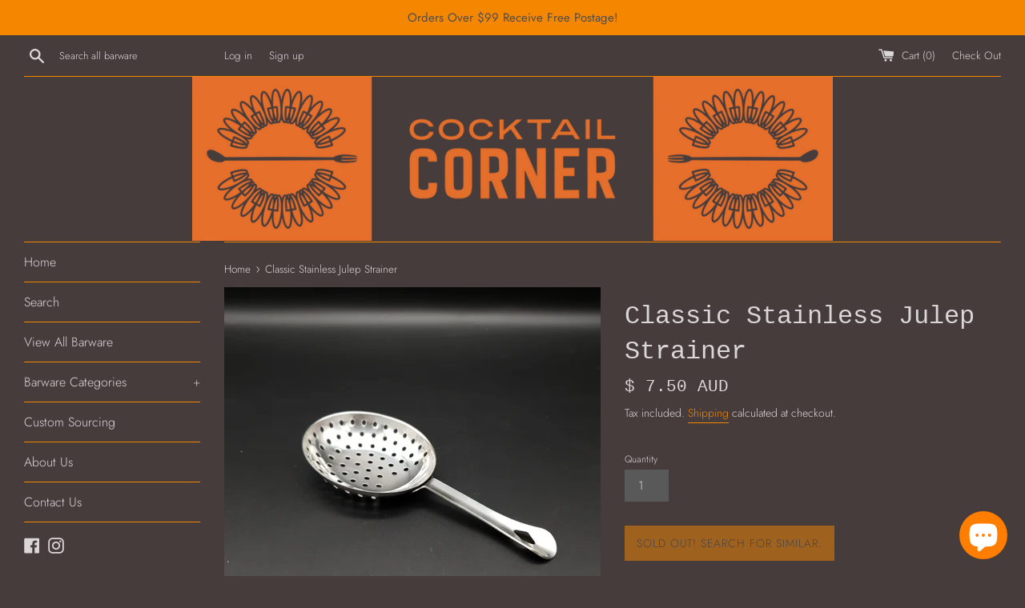

--- FILE ---
content_type: text/css
request_url: https://www.cocktailcorner.com.au/cdn/shop/t/3/assets/bold-mc.css?v=103766793254012084041547587040
body_size: -545
content:
.BOLD-mc-picker-mnt{
  color: #fff !important;}
.BOLD-mc-picker > .currentCurrency{
  background: #504141 !important;
  border: 0px !important;
  background: #463737 !important;}
.BOLD-mc-picker > .currencyList{
  background: #504141 !important;}